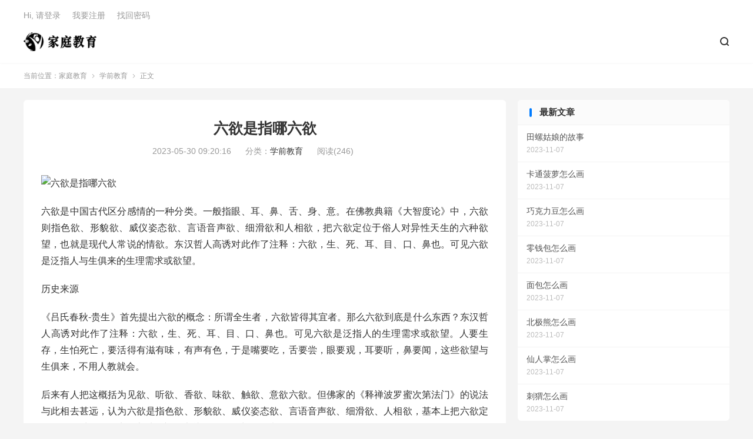

--- FILE ---
content_type: text/html; charset=UTF-8
request_url: https://tcjy.cc/liuyushizhinaliuyu.html
body_size: 7048
content:
<!DOCTYPE HTML>
<html lang="zh-CN">
<head>
<meta charset="UTF-8">
<meta http-equiv="X-UA-Compatible" content="IE=edge">
<meta name="viewport" content="width=device-width, initial-scale=1.0, user-scalable=0, minimum-scale=1.0, maximum-scale=1.0">
<meta name="apple-mobile-web-app-title" content="家庭教育">
<meta http-equiv="Cache-Control" content="no-siteapp">
<title>六欲是指哪六欲-家庭教育</title>
<meta name='robots' content='max-image-preview:large' />
<link rel='dns-prefetch' href='//stats.wp.com' />
<link rel='preconnect' href='//i0.wp.com' />
<link rel='preconnect' href='//c0.wp.com' />
<link rel='stylesheet' id='all-css-9d2ec50f3383317db17b388b68177e3b' href='https://tcjy.cc/wp-content/themes/dux/style.css?m=1689090286' type='text/css' media='all' />
<style id='wp-img-auto-sizes-contain-inline-css'>
img:is([sizes=auto i],[sizes^="auto," i]){contain-intrinsic-size:3000px 1500px}
/*# sourceURL=wp-img-auto-sizes-contain-inline-css */
</style>
<style id='classic-theme-styles-inline-css'>
/*! This file is auto-generated */
.wp-block-button__link{color:#fff;background-color:#32373c;border-radius:9999px;box-shadow:none;text-decoration:none;padding:calc(.667em + 2px) calc(1.333em + 2px);font-size:1.125em}.wp-block-file__button{background:#32373c;color:#fff;text-decoration:none}
/*# sourceURL=/wp-includes/css/classic-themes.min.css */
</style>

<link rel="canonical" href="https://tcjy.cc/liuyushizhinaliuyu.html" />
	<style>img#wpstats{display:none}</style>
		<meta name="keywords" content="六欲,六欲是指眼耳鼻舌身意,眼耳鼻舌身意,学前教育">
<meta name="description" content="六欲是中国古代区分感情的一种分类。一般指眼、耳、鼻、舌、身、意。在佛教典籍《大智度论》中，六欲则指色欲、形貌欲、威仪姿态欲、言语音声欲、细滑欲和人相欲，把六欲定位于俗人对异性天生的六种欲望，也就是现代人常说的情欲。东汉哲人高诱对此作了注释：六欲，生、死、耳、目、口、鼻也。可见六欲是泛指人与生俱来的生理需求或欲望。历史来">
<meta property="og:type" content="acticle">
<meta property="og:site_name" content="家庭教育">
<meta property="og:title" content="六欲是指哪六欲">
<meta property="og:description" content="六欲是中国古代区分感情的一种分类。一般指眼、耳、鼻、舌、身、意。在佛教典籍《大智度论》中，六欲则指色欲、形貌欲、威仪姿态欲、言语音声欲、细滑欲和人相欲，把六欲定位于俗人对异性天生的六种欲望，也就是现代人常说的情欲。东汉哲人高诱对此作了注释：...">
<meta property="og:url" content="https://tcjy.cc/liuyushizhinaliuyu.html">
<meta property="og:image" content="https://tcjy.cc/wp-content/themes/dux/assets/img/thumbnail.png">
<link rel="icon" href="https://i0.wp.com/tcjy.cc/wp-content/uploads/2023/02/cropped-ico.png?fit=32%2C32&#038;ssl=1" sizes="32x32" />
<link rel="icon" href="https://i0.wp.com/tcjy.cc/wp-content/uploads/2023/02/cropped-ico.png?fit=192%2C192&#038;ssl=1" sizes="192x192" />
<link rel="apple-touch-icon" href="https://i0.wp.com/tcjy.cc/wp-content/uploads/2023/02/cropped-ico.png?fit=180%2C180&#038;ssl=1" />
<meta name="msapplication-TileImage" content="https://i0.wp.com/tcjy.cc/wp-content/uploads/2023/02/cropped-ico.png?fit=270%2C270&#038;ssl=1" />
<link rel="shortcut icon" href="https://tcjy.cc/favicon.ico">
<style id='global-styles-inline-css'>
:root{--wp--preset--aspect-ratio--square: 1;--wp--preset--aspect-ratio--4-3: 4/3;--wp--preset--aspect-ratio--3-4: 3/4;--wp--preset--aspect-ratio--3-2: 3/2;--wp--preset--aspect-ratio--2-3: 2/3;--wp--preset--aspect-ratio--16-9: 16/9;--wp--preset--aspect-ratio--9-16: 9/16;--wp--preset--color--black: #000000;--wp--preset--color--cyan-bluish-gray: #abb8c3;--wp--preset--color--white: #ffffff;--wp--preset--color--pale-pink: #f78da7;--wp--preset--color--vivid-red: #cf2e2e;--wp--preset--color--luminous-vivid-orange: #ff6900;--wp--preset--color--luminous-vivid-amber: #fcb900;--wp--preset--color--light-green-cyan: #7bdcb5;--wp--preset--color--vivid-green-cyan: #00d084;--wp--preset--color--pale-cyan-blue: #8ed1fc;--wp--preset--color--vivid-cyan-blue: #0693e3;--wp--preset--color--vivid-purple: #9b51e0;--wp--preset--gradient--vivid-cyan-blue-to-vivid-purple: linear-gradient(135deg,rgb(6,147,227) 0%,rgb(155,81,224) 100%);--wp--preset--gradient--light-green-cyan-to-vivid-green-cyan: linear-gradient(135deg,rgb(122,220,180) 0%,rgb(0,208,130) 100%);--wp--preset--gradient--luminous-vivid-amber-to-luminous-vivid-orange: linear-gradient(135deg,rgb(252,185,0) 0%,rgb(255,105,0) 100%);--wp--preset--gradient--luminous-vivid-orange-to-vivid-red: linear-gradient(135deg,rgb(255,105,0) 0%,rgb(207,46,46) 100%);--wp--preset--gradient--very-light-gray-to-cyan-bluish-gray: linear-gradient(135deg,rgb(238,238,238) 0%,rgb(169,184,195) 100%);--wp--preset--gradient--cool-to-warm-spectrum: linear-gradient(135deg,rgb(74,234,220) 0%,rgb(151,120,209) 20%,rgb(207,42,186) 40%,rgb(238,44,130) 60%,rgb(251,105,98) 80%,rgb(254,248,76) 100%);--wp--preset--gradient--blush-light-purple: linear-gradient(135deg,rgb(255,206,236) 0%,rgb(152,150,240) 100%);--wp--preset--gradient--blush-bordeaux: linear-gradient(135deg,rgb(254,205,165) 0%,rgb(254,45,45) 50%,rgb(107,0,62) 100%);--wp--preset--gradient--luminous-dusk: linear-gradient(135deg,rgb(255,203,112) 0%,rgb(199,81,192) 50%,rgb(65,88,208) 100%);--wp--preset--gradient--pale-ocean: linear-gradient(135deg,rgb(255,245,203) 0%,rgb(182,227,212) 50%,rgb(51,167,181) 100%);--wp--preset--gradient--electric-grass: linear-gradient(135deg,rgb(202,248,128) 0%,rgb(113,206,126) 100%);--wp--preset--gradient--midnight: linear-gradient(135deg,rgb(2,3,129) 0%,rgb(40,116,252) 100%);--wp--preset--font-size--small: 13px;--wp--preset--font-size--medium: 20px;--wp--preset--font-size--large: 36px;--wp--preset--font-size--x-large: 42px;--wp--preset--spacing--20: 0.44rem;--wp--preset--spacing--30: 0.67rem;--wp--preset--spacing--40: 1rem;--wp--preset--spacing--50: 1.5rem;--wp--preset--spacing--60: 2.25rem;--wp--preset--spacing--70: 3.38rem;--wp--preset--spacing--80: 5.06rem;--wp--preset--shadow--natural: 6px 6px 9px rgba(0, 0, 0, 0.2);--wp--preset--shadow--deep: 12px 12px 50px rgba(0, 0, 0, 0.4);--wp--preset--shadow--sharp: 6px 6px 0px rgba(0, 0, 0, 0.2);--wp--preset--shadow--outlined: 6px 6px 0px -3px rgb(255, 255, 255), 6px 6px rgb(0, 0, 0);--wp--preset--shadow--crisp: 6px 6px 0px rgb(0, 0, 0);}:where(.is-layout-flex){gap: 0.5em;}:where(.is-layout-grid){gap: 0.5em;}body .is-layout-flex{display: flex;}.is-layout-flex{flex-wrap: wrap;align-items: center;}.is-layout-flex > :is(*, div){margin: 0;}body .is-layout-grid{display: grid;}.is-layout-grid > :is(*, div){margin: 0;}:where(.wp-block-columns.is-layout-flex){gap: 2em;}:where(.wp-block-columns.is-layout-grid){gap: 2em;}:where(.wp-block-post-template.is-layout-flex){gap: 1.25em;}:where(.wp-block-post-template.is-layout-grid){gap: 1.25em;}.has-black-color{color: var(--wp--preset--color--black) !important;}.has-cyan-bluish-gray-color{color: var(--wp--preset--color--cyan-bluish-gray) !important;}.has-white-color{color: var(--wp--preset--color--white) !important;}.has-pale-pink-color{color: var(--wp--preset--color--pale-pink) !important;}.has-vivid-red-color{color: var(--wp--preset--color--vivid-red) !important;}.has-luminous-vivid-orange-color{color: var(--wp--preset--color--luminous-vivid-orange) !important;}.has-luminous-vivid-amber-color{color: var(--wp--preset--color--luminous-vivid-amber) !important;}.has-light-green-cyan-color{color: var(--wp--preset--color--light-green-cyan) !important;}.has-vivid-green-cyan-color{color: var(--wp--preset--color--vivid-green-cyan) !important;}.has-pale-cyan-blue-color{color: var(--wp--preset--color--pale-cyan-blue) !important;}.has-vivid-cyan-blue-color{color: var(--wp--preset--color--vivid-cyan-blue) !important;}.has-vivid-purple-color{color: var(--wp--preset--color--vivid-purple) !important;}.has-black-background-color{background-color: var(--wp--preset--color--black) !important;}.has-cyan-bluish-gray-background-color{background-color: var(--wp--preset--color--cyan-bluish-gray) !important;}.has-white-background-color{background-color: var(--wp--preset--color--white) !important;}.has-pale-pink-background-color{background-color: var(--wp--preset--color--pale-pink) !important;}.has-vivid-red-background-color{background-color: var(--wp--preset--color--vivid-red) !important;}.has-luminous-vivid-orange-background-color{background-color: var(--wp--preset--color--luminous-vivid-orange) !important;}.has-luminous-vivid-amber-background-color{background-color: var(--wp--preset--color--luminous-vivid-amber) !important;}.has-light-green-cyan-background-color{background-color: var(--wp--preset--color--light-green-cyan) !important;}.has-vivid-green-cyan-background-color{background-color: var(--wp--preset--color--vivid-green-cyan) !important;}.has-pale-cyan-blue-background-color{background-color: var(--wp--preset--color--pale-cyan-blue) !important;}.has-vivid-cyan-blue-background-color{background-color: var(--wp--preset--color--vivid-cyan-blue) !important;}.has-vivid-purple-background-color{background-color: var(--wp--preset--color--vivid-purple) !important;}.has-black-border-color{border-color: var(--wp--preset--color--black) !important;}.has-cyan-bluish-gray-border-color{border-color: var(--wp--preset--color--cyan-bluish-gray) !important;}.has-white-border-color{border-color: var(--wp--preset--color--white) !important;}.has-pale-pink-border-color{border-color: var(--wp--preset--color--pale-pink) !important;}.has-vivid-red-border-color{border-color: var(--wp--preset--color--vivid-red) !important;}.has-luminous-vivid-orange-border-color{border-color: var(--wp--preset--color--luminous-vivid-orange) !important;}.has-luminous-vivid-amber-border-color{border-color: var(--wp--preset--color--luminous-vivid-amber) !important;}.has-light-green-cyan-border-color{border-color: var(--wp--preset--color--light-green-cyan) !important;}.has-vivid-green-cyan-border-color{border-color: var(--wp--preset--color--vivid-green-cyan) !important;}.has-pale-cyan-blue-border-color{border-color: var(--wp--preset--color--pale-cyan-blue) !important;}.has-vivid-cyan-blue-border-color{border-color: var(--wp--preset--color--vivid-cyan-blue) !important;}.has-vivid-purple-border-color{border-color: var(--wp--preset--color--vivid-purple) !important;}.has-vivid-cyan-blue-to-vivid-purple-gradient-background{background: var(--wp--preset--gradient--vivid-cyan-blue-to-vivid-purple) !important;}.has-light-green-cyan-to-vivid-green-cyan-gradient-background{background: var(--wp--preset--gradient--light-green-cyan-to-vivid-green-cyan) !important;}.has-luminous-vivid-amber-to-luminous-vivid-orange-gradient-background{background: var(--wp--preset--gradient--luminous-vivid-amber-to-luminous-vivid-orange) !important;}.has-luminous-vivid-orange-to-vivid-red-gradient-background{background: var(--wp--preset--gradient--luminous-vivid-orange-to-vivid-red) !important;}.has-very-light-gray-to-cyan-bluish-gray-gradient-background{background: var(--wp--preset--gradient--very-light-gray-to-cyan-bluish-gray) !important;}.has-cool-to-warm-spectrum-gradient-background{background: var(--wp--preset--gradient--cool-to-warm-spectrum) !important;}.has-blush-light-purple-gradient-background{background: var(--wp--preset--gradient--blush-light-purple) !important;}.has-blush-bordeaux-gradient-background{background: var(--wp--preset--gradient--blush-bordeaux) !important;}.has-luminous-dusk-gradient-background{background: var(--wp--preset--gradient--luminous-dusk) !important;}.has-pale-ocean-gradient-background{background: var(--wp--preset--gradient--pale-ocean) !important;}.has-electric-grass-gradient-background{background: var(--wp--preset--gradient--electric-grass) !important;}.has-midnight-gradient-background{background: var(--wp--preset--gradient--midnight) !important;}.has-small-font-size{font-size: var(--wp--preset--font-size--small) !important;}.has-medium-font-size{font-size: var(--wp--preset--font-size--medium) !important;}.has-large-font-size{font-size: var(--wp--preset--font-size--large) !important;}.has-x-large-font-size{font-size: var(--wp--preset--font-size--x-large) !important;}
/*# sourceURL=global-styles-inline-css */
</style>
</head>
<body class="wp-singular post-template-default single single-post postid-3542 single-format-standard wp-theme-dux home m-excerpt-cat m-excerpt-desc comment-open site-layout-2 list-text text-justify-on m-sidebar">
<header class="header">
	<div class="container">
		<div class="logo"><a href="https://tcjy.cc" title="家庭教育-如何教育叛逆期的孩子"><img src="https://tcjy.cc/wp-content/uploads/2023/02/logo1-1.png" alt="家庭教育-如何教育叛逆期的孩子"><img class="-dark" src="https://tcjy.cc/wp-content/themes/dux/assets/img/logo-dark.png" alt="家庭教育-如何教育叛逆期的孩子">家庭教育</a></div>				<ul class="site-nav site-navbar">
			<div class="menu"></div>
							<li class="navto-search"><a href="javascript:;" class="search-show"><i class="tbfa">&#xe611;</i></a></li>
								</ul>
				<div class="topbar">
			<ul class="site-nav topmenu">
				<div class="menu"></div>
							</ul>
												<a rel="nofollow" href="https://tcjy.cc/wp-login.php?redirect_to=https%3A%2F%2Ftcjy.cc%2Fliuyushizhinaliuyu.html">Hi, 请登录</a>
					&nbsp; &nbsp; <a rel="nofollow" href="https://tcjy.cc/wp-login.php?action=register">我要注册</a>
					&nbsp; &nbsp; <a rel="nofollow" href="https://tcjy.cc/wp-login.php?action=lostpassword">找回密码</a>
									</div>
					</div>
</header>
	<div class="m-icon-nav">
		<i class="tbfa">&#xe612;</i>
		<i class="tbfa">&#xe606;</i>
	</div>
<div class="site-search">
	<div class="container">
		<form method="get" class="site-search-form" action="https://tcjy.cc/">
    <input class="search-input" name="s" type="text" placeholder="输入关键字" value="" required="required">
    <button class="search-btn" type="submit"><i class="tbfa">&#xe611;</i></button>
</form>	</div>
</div>
	<div class="breadcrumbs">
		<div class="container">当前位置：<a href="https://tcjy.cc">家庭教育</a> <small><i class="tbfa">&#xe87e;</i></small> <a href="https://tcjy.cc/xueqianjiaoyu">学前教育</a> <small><i class="tbfa">&#xe87e;</i></small> 正文</div>
	</div>
<section class="container">
	<div class="content-wrap">
	<div class="content">
				<header class="article-header">
			<h1 class="article-title"><a href="https://tcjy.cc/liuyushizhinaliuyu.html">六欲是指哪六欲</a></h1>
			<div class="article-meta">
				<span class="item">2023-05-30 09:20:16</span>												<span class="item">分类：<a href="https://tcjy.cc/xueqianjiaoyu" rel="category tag">学前教育</a></span>
				<span class="item post-views">阅读(246)</span>								<span class="item"></span>
			</div>
		</header>
		<article class="article-content">
									<p><img decoding="async" src="https://qqqsq.com/url.php?title=六欲是指哪六欲" alt="六欲是指哪六欲"></p>
<p>六欲是中国古代区分感情的一种分类。一般指眼、耳、鼻、舌、身、意。在佛教典籍《大智度论》中，六欲则指色欲、形貌欲、威仪姿态欲、言语音声欲、细滑欲和人相欲，把六欲定位于俗人对异性天生的六种欲望，也就是现代人常说的情欲。东汉哲人高诱对此作了注释：六欲，生、死、耳、目、口、鼻也。可见六欲是泛指人与生俱来的生理需求或欲望。</p>
</p>
<p>历史来源</p>
<p>《吕氏春秋-贵生》首先提出六欲的概念：所谓全生者，六欲皆得其宜者。那么六欲到底是什么东西？东汉哲人高诱对此作了注释：六欲，生、死、耳、目、口、鼻也。可见六欲是泛指人的生理需求或欲望。人要生存，生怕死亡，要活得有滋有味，有声有色，于是嘴要吃，舌要尝，眼要观，耳要听，鼻要闻，这些欲望与生俱来，不用人教就会。</p>
</p>
<p>后来有人把这概括为见欲、听欲、香欲、味欲、触欲、意欲六欲。但佛家的《释禅波罗蜜次第法门》的说法与此相去甚远，认为六欲是指色欲、形貌欲、威仪姿态欲、言语音声欲、细滑欲、人相欲，基本上把六欲定位于俗人对异性天生的六种欲望，也就是现代人常说的情欲。&nbsp;</p>
					</article>
						            <div class="post-actions">
            	<a href="javascript:;" etap="like" class="post-like action action-like" data-pid="3542"><i class="tbfa">&#xe64c;</i>赞(<span>0</span>)</a>            	            	            </div>
        				
		<div class="shares"><dfn>分享到</dfn><a href="javascript:;" data-url="https://tcjy.cc/liuyushizhinaliuyu.html" class="share-weixin" title="分享到微信"><i class="tbfa">&#xe61e;</i></a><a etap="share" data-share="weibo" class="share-tsina" title="分享到微博"><i class="tbfa">&#xe645;</i></a><a etap="share" data-share="qq" class="share-sqq" title="分享到QQ好友"><i class="tbfa">&#xe60f;</i></a><a etap="share" data-share="qzone" class="share-qzone" title="分享到QQ空间"><i class="tbfa">&#xe600;</i></a><a etap="share" data-share="line" class="share-line" title="分享到Line"><i class="tbfa">&#xe6fb;</i></a><a etap="share" data-share="twitter" class="share-twitter" title="分享到Twitter"><i class="tbfa">&#xe902;</i></a><a etap="share" data-share="facebook" class="share-facebook" title="分享到Facebook"><i class="tbfa">&#xe725;</i></a><a etap="share" data-share="telegram" class="share-telegram" title="分享到Telegram"><i class="tbfa">&#xe9ac;</i></a><a etap="share" data-share="skype" class="share-skype" title="分享到Skype"><i class="tbfa">&#xe87d;</i></a></div>
		<div class="article-tags"><a href="https://tcjy.cc/tag/liuyu" rel="tag">六欲</a><a href="https://tcjy.cc/tag/liuyushizhiyanerbisheshenyi" rel="tag">六欲是指眼耳鼻舌身意</a><a href="https://tcjy.cc/tag/yanerbisheshenyi" rel="tag">眼耳鼻舌身意</a></div>
		
		
		            <nav class="article-nav">
                <span class="article-nav-prev">上一篇<br><a href="https://tcjy.cc/rutuandemudijiyiyi.html" rel="prev">入团的目的及意义</a></span>
                <span class="article-nav-next">下一篇<br><a href="https://tcjy.cc/jiuyichengligaosuwomenshenmedaoli.html" rel="next">酒以成礼告诉我们什么道理</a></span>
            </nav>
        
				<div class="relates relates-textcol2"><div class="title"><h3>相关推荐</h3></div><ul><li><a href="https://tcjy.cc/tianluoguniangdegushi.html">田螺姑娘的故事</a></li><li><a href="https://tcjy.cc/katongboluozenmehua.html">卡通菠萝怎么画</a></li><li><a href="https://tcjy.cc/qiaokelidouzenmehua.html">巧克力豆怎么画</a></li><li><a href="https://tcjy.cc/lingqianbaozenmehua.html">零钱包怎么画</a></li><li><a href="https://tcjy.cc/mianbaozenmehua.html">面包怎么画</a></li><li><a href="https://tcjy.cc/beijixiongzenmehua.html">北极熊怎么画</a></li><li><a href="https://tcjy.cc/xianrenzhangzenmehua.html">仙人掌怎么画</a></li><li><a href="https://tcjy.cc/ciweizenmehua.html">刺猬怎么画</a></li></ul></div>					</div>
	</div>
	<div class="sidebar">
<div class="widget widget_ui_posts"><h3>最新文章</h3><ul class="nopic"><li class="noimg"><a href="https://tcjy.cc/tianluoguniangdegushi.html"><span class="text">田螺姑娘的故事</span><span class="muted">2023-11-07</span></a></li><li class="noimg"><a href="https://tcjy.cc/katongboluozenmehua.html"><span class="text">卡通菠萝怎么画</span><span class="muted">2023-11-07</span></a></li><li class="noimg"><a href="https://tcjy.cc/qiaokelidouzenmehua.html"><span class="text">巧克力豆怎么画</span><span class="muted">2023-11-07</span></a></li><li class="noimg"><a href="https://tcjy.cc/lingqianbaozenmehua.html"><span class="text">零钱包怎么画</span><span class="muted">2023-11-07</span></a></li><li class="noimg"><a href="https://tcjy.cc/mianbaozenmehua.html"><span class="text">面包怎么画</span><span class="muted">2023-11-07</span></a></li><li class="noimg"><a href="https://tcjy.cc/beijixiongzenmehua.html"><span class="text">北极熊怎么画</span><span class="muted">2023-11-07</span></a></li><li class="noimg"><a href="https://tcjy.cc/xianrenzhangzenmehua.html"><span class="text">仙人掌怎么画</span><span class="muted">2023-11-07</span></a></li><li class="noimg"><a href="https://tcjy.cc/ciweizenmehua.html"><span class="text">刺猬怎么画</span><span class="muted">2023-11-07</span></a></li></ul></div><div class="widget widget_ui_posts"><h3>热门文章</h3><ul class="nopic"><li class="noimg"><a href="https://tcjy.cc/%e6%8f%90%e9%ab%98%e5%ad%a9%e5%ad%90%e6%80%9d%e7%bb%b4%e8%83%bd%e5%8a%9b%e7%9a%84%e6%96%b9%e6%b3%95.html"><span class="text">提高孩子思维能力的方法</span><span class="muted">2023-02-09</span></a></li><li class="noimg"><a href="https://tcjy.cc/%e4%b8%8d%e8%89%af%e9%a5%ae%e9%a3%9f%e4%b9%a0%e6%83%af%e4%bc%9a%e5%af%bc%e8%87%b4%e4%b8%8d%e5%ad%95%e5%90%97%ef%bc%9f.html"><span class="text">不良饮食习惯会导致不孕吗？</span><span class="muted">2023-02-09</span></a></li><li class="noimg"><a href="https://tcjy.cc/%e5%ad%a9%e5%ad%90%e4%b8%8d%e6%84%bf%e4%b8%8e%e7%88%b6%e6%af%8d%e6%b2%9f%e9%80%9a%e6%80%8e%e4%b9%88%e5%8a%9e%ef%bc%9f.html"><span class="text">孩子不愿与父母沟通怎么办？</span><span class="muted">2023-02-09</span></a></li><li class="noimg"><a href="https://tcjy.cc/%e5%ad%a9%e5%ad%90%e6%80%a7%e6%a0%bc%e5%bd%a2%e6%88%90%e7%9a%84%e4%b8%89%e4%b8%aa%e6%97%b6%e6%9c%9f.html"><span class="text">孩子性格形成的三个时期</span><span class="muted">2023-02-09</span></a></li><li class="noimg"><a href="https://tcjy.cc/%e5%ad%a9%e5%ad%90%e9%9d%92%e6%98%a5%e6%9c%9f%e5%8f%9b%e9%80%86%e5%ae%b6%e9%95%bf%e8%a6%81%e5%81%9a%e5%88%b0%e8%bf%99%e5%87%a0%e7%82%b9.html"><span class="text">孩子青春期叛逆家长要做到这几点</span><span class="muted">2023-02-09</span></a></li><li class="noimg"><a href="https://tcjy.cc/%e5%ad%a9%e5%ad%90%e6%b2%a1%e6%9c%89%e8%87%aa%e6%8e%a7%e5%8a%9b%e8%af%a5%e6%80%8e%e4%b9%88%e5%8a%9e.html"><span class="text">孩子没有自控力该怎么办</span><span class="muted">2023-02-09</span></a></li><li class="noimg"><a href="https://tcjy.cc/%e4%ba%b2%e5%ad%90%e9%97%b4%e8%a6%81%e6%80%8e%e4%b9%88%e5%8f%8b%e5%a5%bd%e7%9b%b8%e5%a4%84.html"><span class="text">亲子间要怎么友好相处</span><span class="muted">2023-02-09</span></a></li><li class="noimg"><a href="https://tcjy.cc/%e5%ad%a9%e5%ad%90%e8%87%aa%e5%8d%91%e5%ae%b6%e9%95%bf%e5%ba%94%e8%af%a5%e6%80%8e%e4%b9%88%e5%bc%95%e5%af%bc.html"><span class="text">孩子自卑家长应该怎么引导</span><span class="muted">2023-02-09</span></a></li></ul></div></div></section>


<footer class="footer">
	<div class="container">
						<p>&copy; 2020-2026 &nbsp; <a href="https://tcjy.cc">家庭教育</a> &nbsp; <a href="https://tcjy.cc/wp-sitemap.xml">网站地图</a>
</p>
				
	</div>
</footer>







<script type="text/javascript" src="https://tcjy.cc/wp-content/themes/dux/assets/js/libs/jquery.min.js?ver=8.3" id="jquery-js"></script><script>
var _hmt = _hmt || [];
(function() {
  var hm = document.createElement("script");
  hm.src = "https://hm.baidu.com/hm.js?e4586f8740d93e739fef8bcbb9f4b448";
  var s = document.getElementsByTagName("script")[0]; 
  s.parentNode.insertBefore(hm, s);
})();
</script><script>
	window.TBUI = {"www":"https:\/\/tcjy.cc","uri":"https:\/\/tcjy.cc\/wp-content\/themes\/dux","ajaxurl":"https:\/\/tcjy.cc\/wp-admin\/admin-ajax.php","ver":"8.3","roll":"1 2","copyoff":0,"ajaxpager":"5","fullimage":"1","captcha":0,"captcha_comment":1,"table_scroll_m":0,"table_scroll_w":800}</script><script type="speculationrules">
{"prefetch":[{"source":"document","where":{"and":[{"href_matches":"/*"},{"not":{"href_matches":["/wp-*.php","/wp-admin/*","/wp-content/uploads/*","/wp-content/*","/wp-content/plugins/*","/wp-content/themes/dux/*","/*\\?(.+)"]}},{"not":{"selector_matches":"a[rel~=\"nofollow\"]"}},{"not":{"selector_matches":".no-prefetch, .no-prefetch a"}}]},"eagerness":"conservative"}]}
</script><script type='text/javascript' src='https://tcjy.cc/wp-content/themes/dux/assets/js/loader.js?m=1689090286'></script><script type="text/javascript" id="jetpack-stats-js-before">
/* <![CDATA[ */
_stq = window._stq || [];
_stq.push([ "view", {"v":"ext","blog":"215779885","post":"3542","tz":"8","srv":"tcjy.cc","j":"1:15.4"} ]);
_stq.push([ "clickTrackerInit", "215779885", "3542" ]);
//# sourceURL=jetpack-stats-js-before
/* ]]> */
</script><script type="text/javascript" src="https://stats.wp.com/e-202604.js" id="jetpack-stats-js" defer="defer" data-wp-strategy="defer"></script><script defer src="https://static.cloudflareinsights.com/beacon.min.js/vcd15cbe7772f49c399c6a5babf22c1241717689176015" integrity="sha512-ZpsOmlRQV6y907TI0dKBHq9Md29nnaEIPlkf84rnaERnq6zvWvPUqr2ft8M1aS28oN72PdrCzSjY4U6VaAw1EQ==" data-cf-beacon='{"version":"2024.11.0","token":"6c5c537d21c3443bb2873fbc7f89829d","r":1,"server_timing":{"name":{"cfCacheStatus":true,"cfEdge":true,"cfExtPri":true,"cfL4":true,"cfOrigin":true,"cfSpeedBrain":true},"location_startswith":null}}' crossorigin="anonymous"></script>
</body>
</html><!--
Performance optimized by Redis Object Cache. Learn more: https://wprediscache.com

使用 PhpRedis (v5.3.7) 从 Redis 检索了 1880 个对象 (832 KB)。
-->
